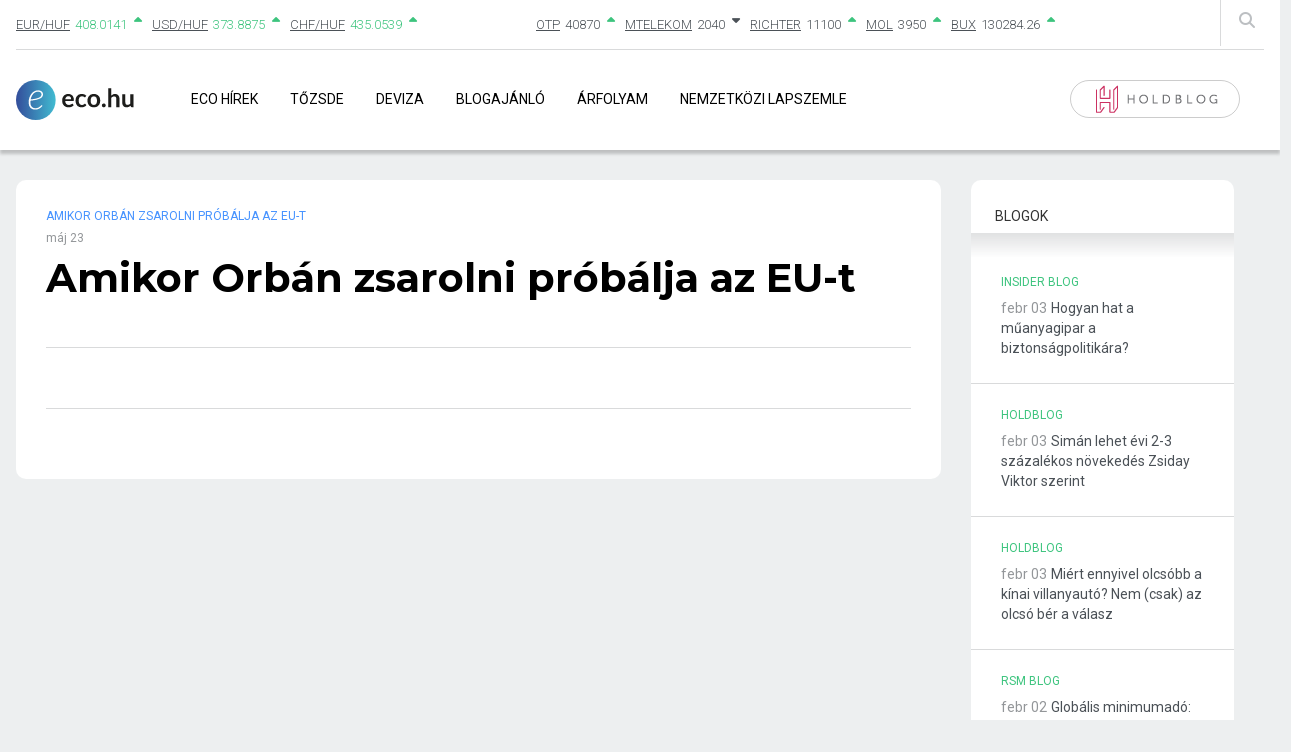

--- FILE ---
content_type: text/html; charset=UTF-8
request_url: https://eco.hu/2013/05/23/amikor-orban-zsarolni-probalja-az-eu-t/
body_size: 12751
content:
<!doctype html>
<html lang="hu" >
<head>
	<meta charset="UTF-8" />
	<meta name="viewport" content="width=device-width, initial-scale=1" />
    <link href="/wp-content/themes/eco/assets/css/bootstrap-grid.min.css" rel="stylesheet" type="text/css" />
    <link href="/wp-content/themes/eco/assets/css/all.min.css" rel="stylesheet" type="text/css" />
    <link rel="shortcut icon" type="image/x-icon" href="/wp-content/themes/eco/assets/images/favicon.ico" />
    <script src="/wp-content/themes/eco/assets/js/jquery.js"></script>
    <script src="/wp-content/themes/eco/assets/js/bootstrap.min.js"></script>

    <meta property="og:site_name" content="Eco">
    <meta property="og:title" content="Eco.hu | Amikor Orbán zsarolni próbálja az EU-t">
    <meta property="og:description" content="Orbán Viktor logikája szerint ha az uniós politika és politikusok Magyarországot ütik, akkor a mi fegyverünk az lehet, ha majd a vállalkozásaikra ütünk vissza és új adókkal zsaroljuk őket. Brüsszel azonban nem Budapest, a vállalatok nem élnek szimbiózisban a kormányokkal. (Fotó: MTI)
[...] Bővebben!">
    <meta property="og:image" content="https://eco.hu/wp-content/themes/eco/images/eco-hu-logo-200_200.png">
    <meta property="og:url" content="https://eco.hu/2013/05/23/amikor-orban-zsarolni-probalja-az-eu-t/">
	<!-- Google tag (gtag.js) -->
<script async src="https://www.googletagmanager.com/gtag/js?id=G-W71X9GFXVG"></script>
<script>
  window.dataLayer = window.dataLayer || [];
  function gtag(){dataLayer.push(arguments);}
  gtag('js', new Date());

  gtag('config', 'G-W71X9GFXVG');
</script>

	<script type="text/javascript" data-cookieconsent="ignore">
	window.dataLayer = window.dataLayer || [];

	function gtag() {
		dataLayer.push(arguments);
	}

	gtag("consent", "default", {
		ad_personalization: "denied",
		ad_storage: "denied",
		ad_user_data: "denied",
		analytics_storage: "denied",
		functionality_storage: "denied",
		personalization_storage: "denied",
		security_storage: "granted",
		wait_for_update: 500,
	});
	gtag("set", "ads_data_redaction", true);
	</script>
<script type="text/javascript"
		id="Cookiebot"
		src="https://consent.cookiebot.com/uc.js"
		data-implementation="wp"
		data-cbid="48368204-604f-451c-8323-5eaa60db0b33"
						data-culture="HU"
				data-blockingmode="auto"
	></script>
<title>Amikor Orbán zsarolni próbálja az EU-t &#8211; Eco</title>
<meta name='robots' content='max-image-preview:large' />
	<style>img:is([sizes="auto" i], [sizes^="auto," i]) { contain-intrinsic-size: 3000px 1500px }</style>
	<link rel='dns-prefetch' href='//cdn.jsdelivr.net' />
<link rel='dns-prefetch' href='//fonts.googleapis.com' />
<link rel='dns-prefetch' href='//cdnjs.cloudflare.com' />
<link rel='dns-prefetch' href='//www.googletagmanager.com' />
<link rel='dns-prefetch' href='//pagead2.googlesyndication.com' />
<link rel="alternate" type="application/rss+xml" title="Eco &raquo; hírcsatorna" href="https://eco.hu/feed/" />
		<!-- This site uses the Google Analytics by MonsterInsights plugin v9.6.0 - Using Analytics tracking - https://www.monsterinsights.com/ -->
		<!-- Note: MonsterInsights is not currently configured on this site. The site owner needs to authenticate with Google Analytics in the MonsterInsights settings panel. -->
					<!-- No tracking code set -->
				<!-- / Google Analytics by MonsterInsights -->
		<script>
window._wpemojiSettings = {"baseUrl":"https:\/\/s.w.org\/images\/core\/emoji\/16.0.1\/72x72\/","ext":".png","svgUrl":"https:\/\/s.w.org\/images\/core\/emoji\/16.0.1\/svg\/","svgExt":".svg","source":{"concatemoji":"https:\/\/eco.hu\/wp-includes\/js\/wp-emoji-release.min.js?ver=d84ee0afbb200478b3fdaba8e9d4dfec"}};
/*! This file is auto-generated */
!function(s,n){var o,i,e;function c(e){try{var t={supportTests:e,timestamp:(new Date).valueOf()};sessionStorage.setItem(o,JSON.stringify(t))}catch(e){}}function p(e,t,n){e.clearRect(0,0,e.canvas.width,e.canvas.height),e.fillText(t,0,0);var t=new Uint32Array(e.getImageData(0,0,e.canvas.width,e.canvas.height).data),a=(e.clearRect(0,0,e.canvas.width,e.canvas.height),e.fillText(n,0,0),new Uint32Array(e.getImageData(0,0,e.canvas.width,e.canvas.height).data));return t.every(function(e,t){return e===a[t]})}function u(e,t){e.clearRect(0,0,e.canvas.width,e.canvas.height),e.fillText(t,0,0);for(var n=e.getImageData(16,16,1,1),a=0;a<n.data.length;a++)if(0!==n.data[a])return!1;return!0}function f(e,t,n,a){switch(t){case"flag":return n(e,"\ud83c\udff3\ufe0f\u200d\u26a7\ufe0f","\ud83c\udff3\ufe0f\u200b\u26a7\ufe0f")?!1:!n(e,"\ud83c\udde8\ud83c\uddf6","\ud83c\udde8\u200b\ud83c\uddf6")&&!n(e,"\ud83c\udff4\udb40\udc67\udb40\udc62\udb40\udc65\udb40\udc6e\udb40\udc67\udb40\udc7f","\ud83c\udff4\u200b\udb40\udc67\u200b\udb40\udc62\u200b\udb40\udc65\u200b\udb40\udc6e\u200b\udb40\udc67\u200b\udb40\udc7f");case"emoji":return!a(e,"\ud83e\udedf")}return!1}function g(e,t,n,a){var r="undefined"!=typeof WorkerGlobalScope&&self instanceof WorkerGlobalScope?new OffscreenCanvas(300,150):s.createElement("canvas"),o=r.getContext("2d",{willReadFrequently:!0}),i=(o.textBaseline="top",o.font="600 32px Arial",{});return e.forEach(function(e){i[e]=t(o,e,n,a)}),i}function t(e){var t=s.createElement("script");t.src=e,t.defer=!0,s.head.appendChild(t)}"undefined"!=typeof Promise&&(o="wpEmojiSettingsSupports",i=["flag","emoji"],n.supports={everything:!0,everythingExceptFlag:!0},e=new Promise(function(e){s.addEventListener("DOMContentLoaded",e,{once:!0})}),new Promise(function(t){var n=function(){try{var e=JSON.parse(sessionStorage.getItem(o));if("object"==typeof e&&"number"==typeof e.timestamp&&(new Date).valueOf()<e.timestamp+604800&&"object"==typeof e.supportTests)return e.supportTests}catch(e){}return null}();if(!n){if("undefined"!=typeof Worker&&"undefined"!=typeof OffscreenCanvas&&"undefined"!=typeof URL&&URL.createObjectURL&&"undefined"!=typeof Blob)try{var e="postMessage("+g.toString()+"("+[JSON.stringify(i),f.toString(),p.toString(),u.toString()].join(",")+"));",a=new Blob([e],{type:"text/javascript"}),r=new Worker(URL.createObjectURL(a),{name:"wpTestEmojiSupports"});return void(r.onmessage=function(e){c(n=e.data),r.terminate(),t(n)})}catch(e){}c(n=g(i,f,p,u))}t(n)}).then(function(e){for(var t in e)n.supports[t]=e[t],n.supports.everything=n.supports.everything&&n.supports[t],"flag"!==t&&(n.supports.everythingExceptFlag=n.supports.everythingExceptFlag&&n.supports[t]);n.supports.everythingExceptFlag=n.supports.everythingExceptFlag&&!n.supports.flag,n.DOMReady=!1,n.readyCallback=function(){n.DOMReady=!0}}).then(function(){return e}).then(function(){var e;n.supports.everything||(n.readyCallback(),(e=n.source||{}).concatemoji?t(e.concatemoji):e.wpemoji&&e.twemoji&&(t(e.twemoji),t(e.wpemoji)))}))}((window,document),window._wpemojiSettings);
</script>
<style id='wp-emoji-styles-inline-css'>

	img.wp-smiley, img.emoji {
		display: inline !important;
		border: none !important;
		box-shadow: none !important;
		height: 1em !important;
		width: 1em !important;
		margin: 0 0.07em !important;
		vertical-align: -0.1em !important;
		background: none !important;
		padding: 0 !important;
	}
</style>
<link rel='stylesheet' id='wp-block-library-css' href='https://eco.hu/wp-includes/css/dist/block-library/style.min.css?ver=d84ee0afbb200478b3fdaba8e9d4dfec' media='all' />
<style id='wp-block-library-theme-inline-css'>
.wp-block-audio :where(figcaption){color:#555;font-size:13px;text-align:center}.is-dark-theme .wp-block-audio :where(figcaption){color:#ffffffa6}.wp-block-audio{margin:0 0 1em}.wp-block-code{border:1px solid #ccc;border-radius:4px;font-family:Menlo,Consolas,monaco,monospace;padding:.8em 1em}.wp-block-embed :where(figcaption){color:#555;font-size:13px;text-align:center}.is-dark-theme .wp-block-embed :where(figcaption){color:#ffffffa6}.wp-block-embed{margin:0 0 1em}.blocks-gallery-caption{color:#555;font-size:13px;text-align:center}.is-dark-theme .blocks-gallery-caption{color:#ffffffa6}:root :where(.wp-block-image figcaption){color:#555;font-size:13px;text-align:center}.is-dark-theme :root :where(.wp-block-image figcaption){color:#ffffffa6}.wp-block-image{margin:0 0 1em}.wp-block-pullquote{border-bottom:4px solid;border-top:4px solid;color:currentColor;margin-bottom:1.75em}.wp-block-pullquote cite,.wp-block-pullquote footer,.wp-block-pullquote__citation{color:currentColor;font-size:.8125em;font-style:normal;text-transform:uppercase}.wp-block-quote{border-left:.25em solid;margin:0 0 1.75em;padding-left:1em}.wp-block-quote cite,.wp-block-quote footer{color:currentColor;font-size:.8125em;font-style:normal;position:relative}.wp-block-quote:where(.has-text-align-right){border-left:none;border-right:.25em solid;padding-left:0;padding-right:1em}.wp-block-quote:where(.has-text-align-center){border:none;padding-left:0}.wp-block-quote.is-large,.wp-block-quote.is-style-large,.wp-block-quote:where(.is-style-plain){border:none}.wp-block-search .wp-block-search__label{font-weight:700}.wp-block-search__button{border:1px solid #ccc;padding:.375em .625em}:where(.wp-block-group.has-background){padding:1.25em 2.375em}.wp-block-separator.has-css-opacity{opacity:.4}.wp-block-separator{border:none;border-bottom:2px solid;margin-left:auto;margin-right:auto}.wp-block-separator.has-alpha-channel-opacity{opacity:1}.wp-block-separator:not(.is-style-wide):not(.is-style-dots){width:100px}.wp-block-separator.has-background:not(.is-style-dots){border-bottom:none;height:1px}.wp-block-separator.has-background:not(.is-style-wide):not(.is-style-dots){height:2px}.wp-block-table{margin:0 0 1em}.wp-block-table td,.wp-block-table th{word-break:normal}.wp-block-table :where(figcaption){color:#555;font-size:13px;text-align:center}.is-dark-theme .wp-block-table :where(figcaption){color:#ffffffa6}.wp-block-video :where(figcaption){color:#555;font-size:13px;text-align:center}.is-dark-theme .wp-block-video :where(figcaption){color:#ffffffa6}.wp-block-video{margin:0 0 1em}:root :where(.wp-block-template-part.has-background){margin-bottom:0;margin-top:0;padding:1.25em 2.375em}
</style>
<style id='classic-theme-styles-inline-css'>
/*! This file is auto-generated */
.wp-block-button__link{color:#fff;background-color:#32373c;border-radius:9999px;box-shadow:none;text-decoration:none;padding:calc(.667em + 2px) calc(1.333em + 2px);font-size:1.125em}.wp-block-file__button{background:#32373c;color:#fff;text-decoration:none}
</style>
<style id='global-styles-inline-css'>
:root{--wp--preset--aspect-ratio--square: 1;--wp--preset--aspect-ratio--4-3: 4/3;--wp--preset--aspect-ratio--3-4: 3/4;--wp--preset--aspect-ratio--3-2: 3/2;--wp--preset--aspect-ratio--2-3: 2/3;--wp--preset--aspect-ratio--16-9: 16/9;--wp--preset--aspect-ratio--9-16: 9/16;--wp--preset--color--black: #000000;--wp--preset--color--cyan-bluish-gray: #abb8c3;--wp--preset--color--white: #FFFFFF;--wp--preset--color--pale-pink: #f78da7;--wp--preset--color--vivid-red: #cf2e2e;--wp--preset--color--luminous-vivid-orange: #ff6900;--wp--preset--color--luminous-vivid-amber: #fcb900;--wp--preset--color--light-green-cyan: #7bdcb5;--wp--preset--color--vivid-green-cyan: #00d084;--wp--preset--color--pale-cyan-blue: #8ed1fc;--wp--preset--color--vivid-cyan-blue: #0693e3;--wp--preset--color--vivid-purple: #9b51e0;--wp--preset--color--dark-gray: #28303D;--wp--preset--color--gray: #39414D;--wp--preset--color--green: #D1E4DD;--wp--preset--color--blue: #D1DFE4;--wp--preset--color--purple: #D1D1E4;--wp--preset--color--red: #E4D1D1;--wp--preset--color--orange: #E4DAD1;--wp--preset--color--yellow: #EEEADD;--wp--preset--gradient--vivid-cyan-blue-to-vivid-purple: linear-gradient(135deg,rgba(6,147,227,1) 0%,rgb(155,81,224) 100%);--wp--preset--gradient--light-green-cyan-to-vivid-green-cyan: linear-gradient(135deg,rgb(122,220,180) 0%,rgb(0,208,130) 100%);--wp--preset--gradient--luminous-vivid-amber-to-luminous-vivid-orange: linear-gradient(135deg,rgba(252,185,0,1) 0%,rgba(255,105,0,1) 100%);--wp--preset--gradient--luminous-vivid-orange-to-vivid-red: linear-gradient(135deg,rgba(255,105,0,1) 0%,rgb(207,46,46) 100%);--wp--preset--gradient--very-light-gray-to-cyan-bluish-gray: linear-gradient(135deg,rgb(238,238,238) 0%,rgb(169,184,195) 100%);--wp--preset--gradient--cool-to-warm-spectrum: linear-gradient(135deg,rgb(74,234,220) 0%,rgb(151,120,209) 20%,rgb(207,42,186) 40%,rgb(238,44,130) 60%,rgb(251,105,98) 80%,rgb(254,248,76) 100%);--wp--preset--gradient--blush-light-purple: linear-gradient(135deg,rgb(255,206,236) 0%,rgb(152,150,240) 100%);--wp--preset--gradient--blush-bordeaux: linear-gradient(135deg,rgb(254,205,165) 0%,rgb(254,45,45) 50%,rgb(107,0,62) 100%);--wp--preset--gradient--luminous-dusk: linear-gradient(135deg,rgb(255,203,112) 0%,rgb(199,81,192) 50%,rgb(65,88,208) 100%);--wp--preset--gradient--pale-ocean: linear-gradient(135deg,rgb(255,245,203) 0%,rgb(182,227,212) 50%,rgb(51,167,181) 100%);--wp--preset--gradient--electric-grass: linear-gradient(135deg,rgb(202,248,128) 0%,rgb(113,206,126) 100%);--wp--preset--gradient--midnight: linear-gradient(135deg,rgb(2,3,129) 0%,rgb(40,116,252) 100%);--wp--preset--gradient--purple-to-yellow: linear-gradient(160deg, #D1D1E4 0%, #EEEADD 100%);--wp--preset--gradient--yellow-to-purple: linear-gradient(160deg, #EEEADD 0%, #D1D1E4 100%);--wp--preset--gradient--green-to-yellow: linear-gradient(160deg, #D1E4DD 0%, #EEEADD 100%);--wp--preset--gradient--yellow-to-green: linear-gradient(160deg, #EEEADD 0%, #D1E4DD 100%);--wp--preset--gradient--red-to-yellow: linear-gradient(160deg, #E4D1D1 0%, #EEEADD 100%);--wp--preset--gradient--yellow-to-red: linear-gradient(160deg, #EEEADD 0%, #E4D1D1 100%);--wp--preset--gradient--purple-to-red: linear-gradient(160deg, #D1D1E4 0%, #E4D1D1 100%);--wp--preset--gradient--red-to-purple: linear-gradient(160deg, #E4D1D1 0%, #D1D1E4 100%);--wp--preset--font-size--small: 18px;--wp--preset--font-size--medium: 20px;--wp--preset--font-size--large: 24px;--wp--preset--font-size--x-large: 42px;--wp--preset--font-size--extra-small: 16px;--wp--preset--font-size--normal: 20px;--wp--preset--font-size--extra-large: 40px;--wp--preset--font-size--huge: 96px;--wp--preset--font-size--gigantic: 144px;--wp--preset--spacing--20: 0.44rem;--wp--preset--spacing--30: 0.67rem;--wp--preset--spacing--40: 1rem;--wp--preset--spacing--50: 1.5rem;--wp--preset--spacing--60: 2.25rem;--wp--preset--spacing--70: 3.38rem;--wp--preset--spacing--80: 5.06rem;--wp--preset--shadow--natural: 6px 6px 9px rgba(0, 0, 0, 0.2);--wp--preset--shadow--deep: 12px 12px 50px rgba(0, 0, 0, 0.4);--wp--preset--shadow--sharp: 6px 6px 0px rgba(0, 0, 0, 0.2);--wp--preset--shadow--outlined: 6px 6px 0px -3px rgba(255, 255, 255, 1), 6px 6px rgba(0, 0, 0, 1);--wp--preset--shadow--crisp: 6px 6px 0px rgba(0, 0, 0, 1);}:where(.is-layout-flex){gap: 0.5em;}:where(.is-layout-grid){gap: 0.5em;}body .is-layout-flex{display: flex;}.is-layout-flex{flex-wrap: wrap;align-items: center;}.is-layout-flex > :is(*, div){margin: 0;}body .is-layout-grid{display: grid;}.is-layout-grid > :is(*, div){margin: 0;}:where(.wp-block-columns.is-layout-flex){gap: 2em;}:where(.wp-block-columns.is-layout-grid){gap: 2em;}:where(.wp-block-post-template.is-layout-flex){gap: 1.25em;}:where(.wp-block-post-template.is-layout-grid){gap: 1.25em;}.has-black-color{color: var(--wp--preset--color--black) !important;}.has-cyan-bluish-gray-color{color: var(--wp--preset--color--cyan-bluish-gray) !important;}.has-white-color{color: var(--wp--preset--color--white) !important;}.has-pale-pink-color{color: var(--wp--preset--color--pale-pink) !important;}.has-vivid-red-color{color: var(--wp--preset--color--vivid-red) !important;}.has-luminous-vivid-orange-color{color: var(--wp--preset--color--luminous-vivid-orange) !important;}.has-luminous-vivid-amber-color{color: var(--wp--preset--color--luminous-vivid-amber) !important;}.has-light-green-cyan-color{color: var(--wp--preset--color--light-green-cyan) !important;}.has-vivid-green-cyan-color{color: var(--wp--preset--color--vivid-green-cyan) !important;}.has-pale-cyan-blue-color{color: var(--wp--preset--color--pale-cyan-blue) !important;}.has-vivid-cyan-blue-color{color: var(--wp--preset--color--vivid-cyan-blue) !important;}.has-vivid-purple-color{color: var(--wp--preset--color--vivid-purple) !important;}.has-black-background-color{background-color: var(--wp--preset--color--black) !important;}.has-cyan-bluish-gray-background-color{background-color: var(--wp--preset--color--cyan-bluish-gray) !important;}.has-white-background-color{background-color: var(--wp--preset--color--white) !important;}.has-pale-pink-background-color{background-color: var(--wp--preset--color--pale-pink) !important;}.has-vivid-red-background-color{background-color: var(--wp--preset--color--vivid-red) !important;}.has-luminous-vivid-orange-background-color{background-color: var(--wp--preset--color--luminous-vivid-orange) !important;}.has-luminous-vivid-amber-background-color{background-color: var(--wp--preset--color--luminous-vivid-amber) !important;}.has-light-green-cyan-background-color{background-color: var(--wp--preset--color--light-green-cyan) !important;}.has-vivid-green-cyan-background-color{background-color: var(--wp--preset--color--vivid-green-cyan) !important;}.has-pale-cyan-blue-background-color{background-color: var(--wp--preset--color--pale-cyan-blue) !important;}.has-vivid-cyan-blue-background-color{background-color: var(--wp--preset--color--vivid-cyan-blue) !important;}.has-vivid-purple-background-color{background-color: var(--wp--preset--color--vivid-purple) !important;}.has-black-border-color{border-color: var(--wp--preset--color--black) !important;}.has-cyan-bluish-gray-border-color{border-color: var(--wp--preset--color--cyan-bluish-gray) !important;}.has-white-border-color{border-color: var(--wp--preset--color--white) !important;}.has-pale-pink-border-color{border-color: var(--wp--preset--color--pale-pink) !important;}.has-vivid-red-border-color{border-color: var(--wp--preset--color--vivid-red) !important;}.has-luminous-vivid-orange-border-color{border-color: var(--wp--preset--color--luminous-vivid-orange) !important;}.has-luminous-vivid-amber-border-color{border-color: var(--wp--preset--color--luminous-vivid-amber) !important;}.has-light-green-cyan-border-color{border-color: var(--wp--preset--color--light-green-cyan) !important;}.has-vivid-green-cyan-border-color{border-color: var(--wp--preset--color--vivid-green-cyan) !important;}.has-pale-cyan-blue-border-color{border-color: var(--wp--preset--color--pale-cyan-blue) !important;}.has-vivid-cyan-blue-border-color{border-color: var(--wp--preset--color--vivid-cyan-blue) !important;}.has-vivid-purple-border-color{border-color: var(--wp--preset--color--vivid-purple) !important;}.has-vivid-cyan-blue-to-vivid-purple-gradient-background{background: var(--wp--preset--gradient--vivid-cyan-blue-to-vivid-purple) !important;}.has-light-green-cyan-to-vivid-green-cyan-gradient-background{background: var(--wp--preset--gradient--light-green-cyan-to-vivid-green-cyan) !important;}.has-luminous-vivid-amber-to-luminous-vivid-orange-gradient-background{background: var(--wp--preset--gradient--luminous-vivid-amber-to-luminous-vivid-orange) !important;}.has-luminous-vivid-orange-to-vivid-red-gradient-background{background: var(--wp--preset--gradient--luminous-vivid-orange-to-vivid-red) !important;}.has-very-light-gray-to-cyan-bluish-gray-gradient-background{background: var(--wp--preset--gradient--very-light-gray-to-cyan-bluish-gray) !important;}.has-cool-to-warm-spectrum-gradient-background{background: var(--wp--preset--gradient--cool-to-warm-spectrum) !important;}.has-blush-light-purple-gradient-background{background: var(--wp--preset--gradient--blush-light-purple) !important;}.has-blush-bordeaux-gradient-background{background: var(--wp--preset--gradient--blush-bordeaux) !important;}.has-luminous-dusk-gradient-background{background: var(--wp--preset--gradient--luminous-dusk) !important;}.has-pale-ocean-gradient-background{background: var(--wp--preset--gradient--pale-ocean) !important;}.has-electric-grass-gradient-background{background: var(--wp--preset--gradient--electric-grass) !important;}.has-midnight-gradient-background{background: var(--wp--preset--gradient--midnight) !important;}.has-small-font-size{font-size: var(--wp--preset--font-size--small) !important;}.has-medium-font-size{font-size: var(--wp--preset--font-size--medium) !important;}.has-large-font-size{font-size: var(--wp--preset--font-size--large) !important;}.has-x-large-font-size{font-size: var(--wp--preset--font-size--x-large) !important;}
:where(.wp-block-post-template.is-layout-flex){gap: 1.25em;}:where(.wp-block-post-template.is-layout-grid){gap: 1.25em;}
:where(.wp-block-columns.is-layout-flex){gap: 2em;}:where(.wp-block-columns.is-layout-grid){gap: 2em;}
:root :where(.wp-block-pullquote){font-size: 1.5em;line-height: 1.6;}
</style>
<link rel='stylesheet' id='custom-google-fonts-css' href='//fonts.googleapis.com/css2?family=Work+Sans%3Aital%2Cwght%400%2C100%3B0%2C200%3B0%2C300%3B0%2C400%3B0%2C500%3B0%2C600%3B0%2C700%3B0%2C800%3B1%2C100%3B1%2C200%3B1%2C300%3B1%2C400%3B1%2C500%3B1%2C600%3B1%2C700&#038;display=swap&#038;ver=d84ee0afbb200478b3fdaba8e9d4dfec' media='all' />
<link rel='stylesheet' id='font-awesome-css' href='//cdnjs.cloudflare.com/ajax/libs/font-awesome/6.4.0/css/all.min.css?ver=d84ee0afbb200478b3fdaba8e9d4dfec' media='all' />
<link rel='stylesheet' id='bootstrap-css' href='//cdn.jsdelivr.net/npm/bootstrap@5.2.3/dist/css/bootstrap.min.css?ver=d84ee0afbb200478b3fdaba8e9d4dfec' media='all' />
<link rel='stylesheet' id='university_main_styles-css' href='https://eco.hu/wp-content/themes/eco/build/style-index.css?ver=d84ee0afbb200478b3fdaba8e9d4dfec' media='all' />
<link rel='stylesheet' id='university_extra_styles-css' href='https://eco.hu/wp-content/themes/eco/build/index.css?ver=d84ee0afbb200478b3fdaba8e9d4dfec' media='all' />
<link rel='stylesheet' id='twenty-twenty-one-style-css' href='https://eco.hu/wp-content/themes/eco/style.css?ver=d84ee0afbb200478b3fdaba8e9d4dfec' media='all' />
<link rel='stylesheet' id='twenty-twenty-one-print-style-css' href='https://eco.hu/wp-content/themes/eco/assets/css/print.css?ver=d84ee0afbb200478b3fdaba8e9d4dfec' media='print' />
<script src="https://eco.hu/wp-includes/js/jquery/jquery.min.js?ver=3.7.1" id="jquery-core-js"></script>
<script src="https://eco.hu/wp-includes/js/jquery/jquery-migrate.min.js?ver=3.4.1" id="jquery-migrate-js"></script>
<link rel="https://api.w.org/" href="https://eco.hu/wp-json/" /><link rel="alternate" title="JSON" type="application/json" href="https://eco.hu/wp-json/wp/v2/posts/1121" /><link rel="EditURI" type="application/rsd+xml" title="RSD" href="https://eco.hu/xmlrpc.php?rsd" />

<link rel="canonical" href="https://eco.hu/2013/05/23/amikor-orban-zsarolni-probalja-az-eu-t/" />
<link rel='shortlink' href='https://eco.hu/?p=1121' />
<link rel="alternate" title="oEmbed (JSON)" type="application/json+oembed" href="https://eco.hu/wp-json/oembed/1.0/embed?url=https%3A%2F%2Feco.hu%2F2013%2F05%2F23%2Famikor-orban-zsarolni-probalja-az-eu-t%2F" />
<link rel="alternate" title="oEmbed (XML)" type="text/xml+oembed" href="https://eco.hu/wp-json/oembed/1.0/embed?url=https%3A%2F%2Feco.hu%2F2013%2F05%2F23%2Famikor-orban-zsarolni-probalja-az-eu-t%2F&#038;format=xml" />
<meta name="generator" content="Site Kit by Google 1.155.0" />
<!-- Google AdSense meta tags added by Site Kit -->
<meta name="google-adsense-platform-account" content="ca-host-pub-2644536267352236">
<meta name="google-adsense-platform-domain" content="sitekit.withgoogle.com">
<!-- End Google AdSense meta tags added by Site Kit -->

<!-- Google AdSense snippet added by Site Kit -->
<script async src="https://pagead2.googlesyndication.com/pagead/js/adsbygoogle.js?client=ca-pub-9332249030018323&amp;host=ca-host-pub-2644536267352236" crossorigin="anonymous"></script>

<!-- End Google AdSense snippet added by Site Kit -->
<link rel="icon" href="https://eco.hu/wp-content/uploads/2021/03/cropped-eco_favico-32x32.png" sizes="32x32" />
<link rel="icon" href="https://eco.hu/wp-content/uploads/2021/03/cropped-eco_favico-192x192.png" sizes="192x192" />
<link rel="apple-touch-icon" href="https://eco.hu/wp-content/uploads/2021/03/cropped-eco_favico-180x180.png" />
<meta name="msapplication-TileImage" content="https://eco.hu/wp-content/uploads/2021/03/cropped-eco_favico-270x270.png" />
		<style id="wp-custom-css">
			.eco-hirlevel {display:none;}		</style>
		</head>

<body class="wp-singular post-template-default single single-post postid-1121 single-format-standard wp-embed-responsive wp-theme-eco is-light-theme no-js singular has-main-navigation">
<!-- (C)2000-2021 Gemius SA - gemiusPrism  / Wezel zbiorczy eco.local1/Strona glowna serwisu -->
<script type="text/javascript">
<!--//--><![CDATA[//><!--
var pp_gemius_identifier = 'bDrlRpSe0VsWhiNdG7ACKqPMXfXG50dowpGtjqSOBbj.t7';
// lines below shouldn't be edited
function gemius_pending(i) { window[i] = window[i] || function() {var x = window[i+'_pdata'] = window[i+'_pdata'] || []; x[x.length]=arguments;};};gemius_pending('gemius_hit'); gemius_pending('gemius_event'); gemius_pending('pp_gemius_hit'); gemius_pending('pp_gemius_event');(function(d,t) {try {var gt=d.createElement(t),s=d.getElementsByTagName(t)[0],l='http'+((location.protocol=='https:')?'s':''); gt.setAttribute('async','async');gt.setAttribute('defer','defer'); gt.src=l+'://gahu.hit.gemius.pl/xgemius.js'; s.parentNode.insertBefore(gt,s);} catch (e) {}})(document,'script');
//--><!]]>
</script><div id="page" class="site">
	
<header id="masthead" class="site-header has-title-and-tagline has-menu" role="banner">
    <div class="container">
        <div class="row">
            <div class="col-12">
                
<div class="site-header-exchanges">
    <div class="row">
        <div class="site-header__search-input">
            <form method="GET" action="kereses">
                <input type="text" name="st" placeholder="Keresés"  />
            </form>
            <div class="site-header__search-input--remove" onclick="toggleSearchInput()"><i class="fa fa-times"></i></div>
        </div>
        <div class="col-12 col-md-5 site-header__exchanges">
            <ul>
                                <li class="positive">
                    <div><a href="/deviza-arfolyam/reszletek/?c=EUR/HUF">EUR/HUF</a></div>
                    <span class="exchange">408.0141</span>
                    <i class="fas fa-caret-up"></i>
                </li>
                                <li class="positive">
                    <div><a href="/deviza-arfolyam/reszletek/?c=USD/HUF">USD/HUF</a></div>
                    <span class="exchange">373.8875</span>
                    <i class="fas fa-caret-up"></i>
                </li>
                                <li class="positive">
                    <div><a href="/deviza-arfolyam/reszletek/?c=CHF/HUF">CHF/HUF</a></div>
                    <span class="exchange">435.0539</span>
                    <i class="fas fa-caret-up"></i>
                </li>
                            </ul>
        </div>
        <div class="col-6 site-header__exchanges">
            <ul>
                                    <li class="positive">
                        <div><a href="/tozsde/reszletek/?c=OTP">OTP</a></div>
                        <span>40870</span>
                        <i class="fas fa-caret-up"></i>
                    </li>
                                    <li class="">
                        <div><a href="/tozsde/reszletek/?c=MTELEKOM">MTELEKOM</a></div>
                        <span>2040</span>
                        <i class="fas fa-caret-down"></i>
                    </li>
                                    <li class="positive">
                        <div><a href="/tozsde/reszletek/?c=RICHTER">RICHTER</a></div>
                        <span>11100</span>
                        <i class="fas fa-caret-up"></i>
                    </li>
                                    <li class="positive">
                        <div><a href="/tozsde/reszletek/?c=MOL">MOL</a></div>
                        <span>3950</span>
                        <i class="fas fa-caret-up"></i>
                    </li>
                                    <li class="positive">
                        <div><a href="/tozsde/reszletek/?c=BUX">BUX</a></div>
                        <span>130284.26</span>
                        <i class="fas fa-caret-up"></i>
                    </li>
                            </ul>
        </div>
        <div class="col-1 site-header__search">
            <i class="fas fa-search" onclick="toggleSearchInput()"></i>
        </div>
    </div>
</div>

<script>
    function toggleSearchInput() {
        $(".site-header__search-input").toggleClass('site-header__search-input--active');
    }
</script>                
<div class="site-navigation">
    <div class="row">
        <div class="col-10 col-md-11 d-flex aligncenter">
            <a href="/" class="site-logo"></a>
            <div class="site-navigation-menu">
                <div class="site-navigation-close" onclick="toggleNavigation()"><i class="fas fa-times"></i></div>
                <div class="primary-menu-container"><ul id="primary-menu-list" class="menu-wrapper"><li id="menu-item-4210" class="menu-item menu-item-type-post_type menu-item-object-page menu-item-4210"><a href="https://eco.hu/friss-gazdasagi-hirek/">Eco Hírek</a></li>
<li id="menu-item-600" class="menu-item menu-item-type-post_type menu-item-object-page menu-item-600"><a href="https://eco.hu/tozsde/">Tőzsde</a></li>
<li id="menu-item-593" class="menu-item menu-item-type-post_type menu-item-object-page menu-item-593"><a href="https://eco.hu/deviza-arfolyam/">Deviza</a></li>
<li id="menu-item-37430" class="user-nav menu-item menu-item-type-post_type menu-item-object-page menu-item-37430"><a href="https://eco.hu/gazdasagi-blog/">Blogajánló</a></li>
<li id="menu-item-1292751" class="menu-item menu-item-type-post_type menu-item-object-page menu-item-1292751"><a href="https://eco.hu/arfolyamfigyelo/">Árfolyam</a></li>
<li id="menu-item-1317792" class="menu-item menu-item-type-post_type menu-item-object-page menu-item-1317792"><a href="https://eco.hu/nemzetkozi-lapszemle/">Nemzetközi lapszemle</a></li>
</ul></div>                <div class="site-navigation-search">
                    <form method="get" action="kereses">
                        <input type="text" name="st" placeholder="Keresés">
                    </form>
                </div>
                <div class="site-navigation-alapblog site-navigation-alapblog--mobile">
                    <a href="https://alapblog.hu" target="_blank">
                        <img src="https://eco.hu/wp-content/uploads/2021/10/holdblog_gomb-05.png" />
                    </a>
                </div>
            </div>
        </div>
        <div class="col-2 col-md-1">
            <div class="site-navigation-alapblog">
                <a href="https://alapblog.hu" target="_blank">
                    <img src="https://eco.hu/wp-content/uploads/2021/10/holdblog_gomb-05.png" />
                </a>
            </div>
            <button type="button" class="button button-navigation" onclick="toggleNavigation()"><i class="fas fa-bars"></i></button>
        </div>
    </div>
</div>

<script>
    function toggleNavigation() {
        const element = $(".site-navigation-menu");
        if(element.hasClass('site-navigation-menu--open')) {
            element.removeClass("site-navigation-menu--open");
        } else {
            element.addClass("site-navigation-menu--open");
        }

    }
</script>            </div>
        </div>
    </div>
</header><!-- #masthead -->

	<div id="content" class="site-content">
		<div id="primary" class="content-area">
			<main id="main" class="site-main" role="main">

<div class="eco-fooldal__main eco-hirek__main">
    <div class="container">
        <div class="row">
            <div class="col-12">
                <div class="site">
                    <div class="site-mainside">
                        
<div class="site-content">
    <div class="site-content__article">
        <article id="post-1121">

            <header class="entry-header alignwide">
                
                <div class="entry-header__hirforras">Amikor Orbán zsarolni próbálja az EU-t</div>
                <div class="entry-header__date">máj 23</div>

                <h1 class="entry-title">Amikor Orbán zsarolni próbálja az EU-t</h1>
            </header>

            <div class="entry-excerpt">
    </div>


            <div class="entry-content">
                            </div>
            <div class="entry-social">
                <!-- Your share button code -->
                <div class="fb-share-button" data-href="https://eco.hu/2013/05/23/amikor-orban-zsarolni-probalja-az-eu-t/" data-size="large"
                    data-layout="button_count">
                </div>
            </div>

        </article>
    </div>
</div>                    </div>
                    <div class="site-rightside site-aside">
                        <div class="widget-blogajanlo">
    <div class="widget-blogajanlo__header">Blogok</div>
    <div class="widget-blogajanlo__content">
                <div class="widget-blogajanlo-block">
            <div class="blogajanlo__header">Insider blog</div>
            <div class="blogajanlo__content">
                <div class="blogajanlo__content--time">febr 03</div>
                <span>
                    <a href="https://eco.hu/2026/02/03/hogyan-hat-a-muanyagipar-a-biztonsagpolitikara/"
                        target="_blank">Hogyan hat a műanyagipar a biztonságpolitikára?</a>
                </span>
            </div>
        </div>
                <div class="widget-blogajanlo-block">
            <div class="blogajanlo__header">HoldBlog</div>
            <div class="blogajanlo__content">
                <div class="blogajanlo__content--time">febr 03</div>
                <span>
                    <a href="https://eco.hu/2026/02/03/siman-lehet-evi-2-3-szazalekos-novekedes-zsiday-viktor-szerint/"
                        target="_blank">Simán lehet évi 2-3 százalékos növekedés Zsiday Viktor szerint</a>
                </span>
            </div>
        </div>
                <div class="widget-blogajanlo-block">
            <div class="blogajanlo__header">HoldBlog</div>
            <div class="blogajanlo__content">
                <div class="blogajanlo__content--time">febr 03</div>
                <span>
                    <a href="https://eco.hu/2026/02/03/miert-ennyivel-olcsobb-a-kinai-villanyauto-nem-csak-az-olcso-ber-a-valasz/"
                        target="_blank">Miért ennyivel olcsóbb a kínai villanyautó? Nem (csak) az olcsó bér a válasz</a>
                </span>
            </div>
        </div>
                <div class="widget-blogajanlo-block">
            <div class="blogajanlo__header">RSM Blog</div>
            <div class="blogajanlo__content">
                <div class="blogajanlo__content--time">febr 02</div>
                <span>
                    <a href="https://eco.hu/2026/02/02/globalis-minimumado-kozelgo-bejelentesi-hatarido/"
                        target="_blank">Globális minimumadó: közelgő bejelentési határidő</a>
                </span>
            </div>
        </div>
                <div class="widget-blogajanlo-block">
            <div class="blogajanlo__header">HoldBlog</div>
            <div class="blogajanlo__content">
                <div class="blogajanlo__content--time">jan 31</div>
                <span>
                    <a href="https://eco.hu/2026/01/31/rezsicsokkentes-europaban/"
                        target="_blank">Rezsicsökkentés Európában</a>
                </span>
            </div>
        </div>
            </div>
    <div class="widget-blogajanlo__footer">
        <a href="/gazdasagi-blog" class="button"><i class="fas fa-plus"></i> Mégtöbb blog bejegyzés</a>
    </div>
</div>                    </div>
                </div>
            </div>
        </div>
    </div>
    <div class="eco-hirlevel">
    <div class="container">
        <div class="row">
            <div class="col-12 col-md-6">
                <h2>Iratkozzon fel hírlevelünkre!</h2>
                <div>A legfrissebb gazdasági hírek, minden nap.</div>
            </div>
            <div class="col-12 col-md-6">
                <div class="eco-hirlevel__right">
                    <form method="post" action="/sikeres-regisztracio/">
                        <input class="eco-hirlevel-input" name="email" placeholder="Email cím" />
                        <button type="submit" name="hirlevel-egyszeru" class="button button-primary">Feliratkozás <i
                                class="fas fa-long-arrow-alt-right"></i></button>
                    </form>
                </div>
            </div>
        </div>
    </div>
</div>
</div></main><!-- #main -->
</div><!-- #primary -->
</div><!-- #content -->

<footer class="site-footer" role="contentinfo">
    <div class="container">
        <div class="row row__top">
            <div class="col-12 col-md-10">
                            </div>
            <div class="col-12 col-md-2">
                <div class="site-footer__sociallinks">Közösségi linkek</div>
            </div>
        </div>
        <div class="row  row__bottom">
            <div class="col-12 col-md-10">
                                <nav aria-label="Secondary menu" class="footer-navigation">
                    <ul class="footer-navigation-wrapper">
                        <li id="menu-item-1292775" class="menu-item menu-item-type-post_type menu-item-object-page menu-item-1292775"><a href="https://eco.hu/impresszum/"><span>Impresszum</a></li>
<li id="menu-item-1292773" class="menu-item menu-item-type-post_type menu-item-object-page menu-item-1292773"><a href="https://eco.hu/adatvedelem/"><span>Adatvédelem</a></li>
<li id="menu-item-1292772" class="menu-item menu-item-type-post_type menu-item-object-page menu-item-1292772"><a href="https://eco.hu/felhasznalasi-feltetelek/"><span>Felhasználási feltételek</a></li>
                    </ul><!-- .footer-navigation-wrapper -->
                </nav><!-- .footer-navigation -->
                            </div>
            <div class="col-12 col-md-2">
                <div class="site-footer__socialicons">
                    <a href="https://www.facebook.com/ecohu" target="_blank"><i class="fab fa-facebook-f"></i></a>
                    <a href="https://www.linkedin.com/company/eco-hu" target="_blank"><i
                            class="fab fa-linkedin-in"></i></a>
                </div>
            </div>
        </div>
        <div class="row row__footer">
            <div class="col-12 col-md-6">
                2026 &copy; ECO.HU
            </div>
            <div class="col-12 col-md-6 d-flex justify-content-end">
                <div class="site-footer__oldal-tetejere" onclick="oldalTetejere()">
                    <i class="fa fa-angle-up"></i>
                    <div>Oldal tetejére</div>
                </div>
            </div>
        </div>

    </div>
    </div>
</footer><!-- #colophon -->

</div><!-- #page -->

<script type="speculationrules">
{"prefetch":[{"source":"document","where":{"and":[{"href_matches":"\/*"},{"not":{"href_matches":["\/wp-*.php","\/wp-admin\/*","\/wp-content\/uploads\/*","\/wp-content\/*","\/wp-content\/plugins\/*","\/wp-content\/themes\/eco\/*","\/*\\?(.+)"]}},{"not":{"selector_matches":"a[rel~=\"nofollow\"]"}},{"not":{"selector_matches":".no-prefetch, .no-prefetch a"}}]},"eagerness":"conservative"}]}
</script>
<script>document.body.classList.remove("no-js");</script><script>
if (-1 !== navigator.userAgent.indexOf('MSIE') || -1 !== navigator.appVersion.indexOf('Trident/')) {
    document.body.classList.add('is-IE');
}
</script>
<script id="rocket-browser-checker-js-after">
"use strict";var _createClass=function(){function defineProperties(target,props){for(var i=0;i<props.length;i++){var descriptor=props[i];descriptor.enumerable=descriptor.enumerable||!1,descriptor.configurable=!0,"value"in descriptor&&(descriptor.writable=!0),Object.defineProperty(target,descriptor.key,descriptor)}}return function(Constructor,protoProps,staticProps){return protoProps&&defineProperties(Constructor.prototype,protoProps),staticProps&&defineProperties(Constructor,staticProps),Constructor}}();function _classCallCheck(instance,Constructor){if(!(instance instanceof Constructor))throw new TypeError("Cannot call a class as a function")}var RocketBrowserCompatibilityChecker=function(){function RocketBrowserCompatibilityChecker(options){_classCallCheck(this,RocketBrowserCompatibilityChecker),this.passiveSupported=!1,this._checkPassiveOption(this),this.options=!!this.passiveSupported&&options}return _createClass(RocketBrowserCompatibilityChecker,[{key:"_checkPassiveOption",value:function(self){try{var options={get passive(){return!(self.passiveSupported=!0)}};window.addEventListener("test",null,options),window.removeEventListener("test",null,options)}catch(err){self.passiveSupported=!1}}},{key:"initRequestIdleCallback",value:function(){!1 in window&&(window.requestIdleCallback=function(cb){var start=Date.now();return setTimeout(function(){cb({didTimeout:!1,timeRemaining:function(){return Math.max(0,50-(Date.now()-start))}})},1)}),!1 in window&&(window.cancelIdleCallback=function(id){return clearTimeout(id)})}},{key:"isDataSaverModeOn",value:function(){return"connection"in navigator&&!0===navigator.connection.saveData}},{key:"supportsLinkPrefetch",value:function(){var elem=document.createElement("link");return elem.relList&&elem.relList.supports&&elem.relList.supports("prefetch")&&window.IntersectionObserver&&"isIntersecting"in IntersectionObserverEntry.prototype}},{key:"isSlowConnection",value:function(){return"connection"in navigator&&"effectiveType"in navigator.connection&&("2g"===navigator.connection.effectiveType||"slow-2g"===navigator.connection.effectiveType)}}]),RocketBrowserCompatibilityChecker}();
</script>
<script id="rocket-preload-links-js-extra">
var RocketPreloadLinksConfig = {"excludeUris":"\/(?:.+\/)?feed(?:\/(?:.+\/?)?)?$|\/(?:.+\/)?embed\/|\/(index\\.php\/)?wp\\-json(\/.*|$)|\/wp-admin\/|\/logout\/|\/wp-login.php|\/refer\/|\/go\/|\/recommend\/|\/recommends\/","usesTrailingSlash":"1","imageExt":"jpg|jpeg|gif|png|tiff|bmp|webp|avif","fileExt":"jpg|jpeg|gif|png|tiff|bmp|webp|avif|php|pdf|html|htm","siteUrl":"https:\/\/eco.hu","onHoverDelay":"100","rateThrottle":"3"};
</script>
<script id="rocket-preload-links-js-after">
(function() {
"use strict";var r="function"==typeof Symbol&&"symbol"==typeof Symbol.iterator?function(e){return typeof e}:function(e){return e&&"function"==typeof Symbol&&e.constructor===Symbol&&e!==Symbol.prototype?"symbol":typeof e},e=function(){function i(e,t){for(var n=0;n<t.length;n++){var i=t[n];i.enumerable=i.enumerable||!1,i.configurable=!0,"value"in i&&(i.writable=!0),Object.defineProperty(e,i.key,i)}}return function(e,t,n){return t&&i(e.prototype,t),n&&i(e,n),e}}();function i(e,t){if(!(e instanceof t))throw new TypeError("Cannot call a class as a function")}var t=function(){function n(e,t){i(this,n),this.browser=e,this.config=t,this.options=this.browser.options,this.prefetched=new Set,this.eventTime=null,this.threshold=1111,this.numOnHover=0}return e(n,[{key:"init",value:function(){!this.browser.supportsLinkPrefetch()||this.browser.isDataSaverModeOn()||this.browser.isSlowConnection()||(this.regex={excludeUris:RegExp(this.config.excludeUris,"i"),images:RegExp(".("+this.config.imageExt+")$","i"),fileExt:RegExp(".("+this.config.fileExt+")$","i")},this._initListeners(this))}},{key:"_initListeners",value:function(e){-1<this.config.onHoverDelay&&document.addEventListener("mouseover",e.listener.bind(e),e.listenerOptions),document.addEventListener("mousedown",e.listener.bind(e),e.listenerOptions),document.addEventListener("touchstart",e.listener.bind(e),e.listenerOptions)}},{key:"listener",value:function(e){var t=e.target.closest("a"),n=this._prepareUrl(t);if(null!==n)switch(e.type){case"mousedown":case"touchstart":this._addPrefetchLink(n);break;case"mouseover":this._earlyPrefetch(t,n,"mouseout")}}},{key:"_earlyPrefetch",value:function(t,e,n){var i=this,r=setTimeout(function(){if(r=null,0===i.numOnHover)setTimeout(function(){return i.numOnHover=0},1e3);else if(i.numOnHover>i.config.rateThrottle)return;i.numOnHover++,i._addPrefetchLink(e)},this.config.onHoverDelay);t.addEventListener(n,function e(){t.removeEventListener(n,e,{passive:!0}),null!==r&&(clearTimeout(r),r=null)},{passive:!0})}},{key:"_addPrefetchLink",value:function(i){return this.prefetched.add(i.href),new Promise(function(e,t){var n=document.createElement("link");n.rel="prefetch",n.href=i.href,n.onload=e,n.onerror=t,document.head.appendChild(n)}).catch(function(){})}},{key:"_prepareUrl",value:function(e){if(null===e||"object"!==(void 0===e?"undefined":r(e))||!1 in e||-1===["http:","https:"].indexOf(e.protocol))return null;var t=e.href.substring(0,this.config.siteUrl.length),n=this._getPathname(e.href,t),i={original:e.href,protocol:e.protocol,origin:t,pathname:n,href:t+n};return this._isLinkOk(i)?i:null}},{key:"_getPathname",value:function(e,t){var n=t?e.substring(this.config.siteUrl.length):e;return n.startsWith("/")||(n="/"+n),this._shouldAddTrailingSlash(n)?n+"/":n}},{key:"_shouldAddTrailingSlash",value:function(e){return this.config.usesTrailingSlash&&!e.endsWith("/")&&!this.regex.fileExt.test(e)}},{key:"_isLinkOk",value:function(e){return null!==e&&"object"===(void 0===e?"undefined":r(e))&&(!this.prefetched.has(e.href)&&e.origin===this.config.siteUrl&&-1===e.href.indexOf("?")&&-1===e.href.indexOf("#")&&!this.regex.excludeUris.test(e.href)&&!this.regex.images.test(e.href))}}],[{key:"run",value:function(){"undefined"!=typeof RocketPreloadLinksConfig&&new n(new RocketBrowserCompatibilityChecker({capture:!0,passive:!0}),RocketPreloadLinksConfig).init()}}]),n}();t.run();
}());
</script>
<script id="main-university-js-js-extra">
var universityData = {"root_url":"https:\/\/eco.hu","nonce":"c5ae1e094f"};
</script>
<script src="https://eco.hu/wp-content/themes/eco/build/index.js?ver=1.0" id="main-university-js-js"></script>
<script src="//cdn.jsdelivr.net/npm/@popperjs/core@2.11.6/dist/umd/popper.min.js?ver=2.11.6" id="popper-js"></script>
<script src="https://eco.hu/wp-content/themes/eco/src/modules/Form.js" id="onyc-js-js"></script>
<script src="https://eco.hu/wp-content/themes/eco/src/modules/Main.js" id="onyc-js2-js"></script>
<script src="https://eco.hu/wp-content/themes/eco/src/modules/Header.js" id="onyc-headerjs-js"></script>
<script src="https://eco.hu/wp-content/themes/eco/src/modules/skrollr.min.js?ver=2.11.6" id="skrollr-js"></script>
<script id="twenty-twenty-one-ie11-polyfills-js-after">
( Element.prototype.matches && Element.prototype.closest && window.NodeList && NodeList.prototype.forEach ) || document.write( '<script src="https://eco.hu/wp-content/themes/eco/assets/js/polyfills.js"></scr' + 'ipt>' );
</script>
<script src="https://eco.hu/wp-content/themes/eco/assets/js/primary-navigation.js?ver=d84ee0afbb200478b3fdaba8e9d4dfec" id="twenty-twenty-one-primary-navigation-script-js"></script>
<script src="https://eco.hu/wp-content/themes/eco/assets/js/responsive-embeds.js?ver=d84ee0afbb200478b3fdaba8e9d4dfec" id="twenty-twenty-one-responsive-embeds-script-js"></script>
<script>
/(trident|msie)/i.test(navigator.userAgent) && document.getElementById && window.addEventListener && window
    .addEventListener("hashchange", (function() {
        var t, e = location.hash.substring(1);
        /^[A-z0-9_-]+$/.test(e) && (t = document.getElementById(e)) && (/^(?:a|select|input|button|textarea)$/i
            .test(t.tagName) || (t.tabIndex = -1), t.focus())
    }), !1);
</script>
<link rel="stylesheet" type="text/css" href="//cdn.jsdelivr.net/npm/slick-carousel@1.8.1/slick/slick.css" />
<script type="text/javascript" src="//cdn.jsdelivr.net/npm/slick-carousel@1.8.1/slick/slick.min.js"></script>
<div id="fb-root"></div>
<script>
function oldalTetejere() {
    $("body, html").animate({
        scrollTop: 0
    }, 500);
}

<
!--Load Facebook SDK
for JavaScript-- >

(function(d, s, id) {
    var js, fjs = d.getElementsByTagName(s)[0];
    if (d.getElementById(id)) return;
    js = d.createElement(s);
    js.id = id;
    js.src = "https://connect.facebook.net/en_US/sdk.js#xfbml=1&version=v3.0";
    fjs.parentNode.insertBefore(js, fjs);
}(document, 'script', 'facebook-jssdk'));
</script>
<script async src=https://pagead2.googlesyndication.com/pagead/js/adsbygoogle.js></script>
</body>

</html>